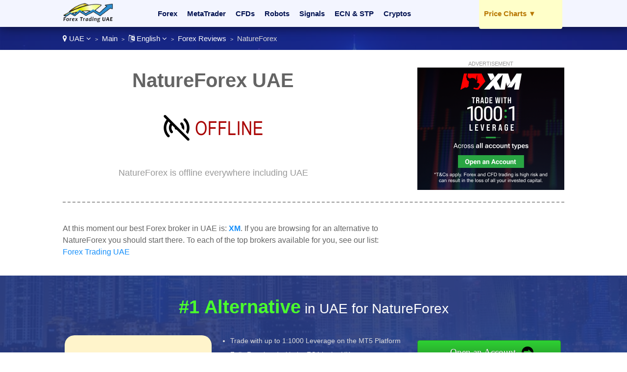

--- FILE ---
content_type: text/html
request_url: https://www.forextradinguae.ae/lang-en/review/natureforex/
body_size: 31131
content:
<!DOCTYPE html>

<html lang="en">
<head>
  <meta http-equiv="Content-Type" content="text/html; charset=UTF-8" />
  <title>NatureForex UAE - Trading at NatureForex for Emiratis</title>
  <meta name="description" content="Is trading legal with NatureForex in UAE? Might you be better investing with an alternative broker instead? Find a NatureForex review, promotions, and bonuses for UAE.">
  <meta name="viewport" content="width=device-width,initial-scale=1,maximum-scale=1">
  
  <script type="application/ld+json">
{
  "@context":"http://schema.org",
  "@type":"Review",
  "author": {
    "@type":"Organization",
    "name":"Agent Dan",
    "sameAs":"https://plus.google.com/+Forexagentreviews"
  },
  "url": "https://www.forextradinguae.ae/lang-en/review/natureforex/",
  "datePublished":"",
  "publisher": {
      "@type":"WebSite",
      "name":"Forex Trading UAE",
      "sameAs":"https://www.forextradinguae.ae"
  },
  "description":"Is trading legal with NatureForex in UAE? Might you be better investing with an alternative broker instead? Find a NatureForex review, promotions, and bonuses for UAE.",
  "inLanguage":"en",
  "itemReviewed": {
    "@type":"Organization",
    "name": "NatureForex",
    "sameAs": "www.natureforex.com",
    "image": "https://e02a11977a5b4238cff2.ucr.io/https://source.rvmp.net/images/forex/screens/natureforexcom2.jpeg",
    "address": {
      "@type": "PostalAddress",
      "streetAddress": "",
      "addressLocality": "",
      "addressRegion": "",
      "postalCode": "",
      "addressCountry": ""
    },
    "telephone": ""
  },
  "reviewRating": {
     "@type":"Rating",
     "worstRating":0,
     "bestRating":10,
     "ratingValue":0
  }
}
  </script>
  <link href="/favicon.ico" rel="shortcut icon" type="image/x-icon" />
  <link rel="alternate" href="https://www.forextradinguae.ae/lang-ar/review/natureforex/" hreflang="ar-ae">
  <link rel="alternate" href="https://www.forextradinguae.ae/lang-en/review/natureforex/" hreflang="en-ae">
  <link rel="stylesheet" href="/cm/css/font-awesome.min.css">
  <link rel="stylesheet" href="https://e02a11977a5b4238cff2.ucr.io/https://source.rvmp.net/images/go-style.css">
  <link rel="stylesheet" href="/go-style-custom.css?12">
  <link rel="stylesheet" href="https://e02a11977a5b4238cff2.ucr.io/https://source.rvmp.net/images/go-mobile-style.css">
  <link rel="stylesheet" href="/go-mobile-style-custom.css">
  <style>
	.button-flag:before {
		background:url(https://e02a11977a5b4238cff2.ucr.io/https://source.rvmp.net/images/flags/ae.png) no-repeat left center transparent !important;
	}

  </style>


</head>
<body style="background-image:url(/images/uae-bg.jpg)">
<header style="">
  <div id="header">
	<div class="xlogocontain" style="">
	<a href="https://www.forextradinguae.ae/lang-en/" title="online forex UAE"><img src="https://www.forextradinguae.ae/images/forexuae.png" alt="logo"></a>
	</div>
	<div class="mobile-button-contain">
	<a id="menubars" class="fa fa-bars" aria-hidden="true" href="javascript:void(0)" onclick="document.getElementById('xbannercontain').style.display='block';document.getElementById('menubars').style.display='none';document.getElementById('menubars1').style.display='block';"></a>
	<a id="menubars1" class="fa fa-bars" aria-hidden="true" href="javascript:void(0)" onclick="document.getElementById('xbannercontain').style.display='none';document.getElementById('menubars').style.display='block';document.getElementById('menubars1').style.display='none';"></a>
	</div>
	<div id="xbannercontain" class="xbannercontain" style="">
		<div class="topmenu-contain">
			<div class="topmenu">
			<a href="https://www.forextradinguae.ae/lang-en/review/" title="Forex UAE">Forex</a>
			</div>
			<div class="topmenu">
			<a href="https://www.forextradinguae.ae/lang-en/review/page-1/filter-metatrader/" title="metatrader UAE">MetaTrader</a>
			</div>
			<div class="topmenu">
			<a href="https://www.forextradinguae.ae/lang-en/review/page-1/filter-cfds/" title="CFDs UAE">CFDs</a>
			</div>
			<div class="topmenu">
			<a href="https://www.forextradinguae.ae/lang-en/review/page-1/filter-robots/" title="Robots UAE">Robots</a>
			</div>
			<div class="topmenu">
			<a href="https://www.forextradinguae.ae/lang-en/review/page-1/filter-signals/" title="Signals UAE">Signals</a>
			</div>
			<div class="topmenu">
			<a href="https://www.forextradinguae.ae/lang-en/review/page-1/filter-ecn/" title="ECN & STP UAE">ECN & STP</a>
			</div>
			<div class="topmenu">
			<a href="https://www.forextradinguae.ae/lang-en/review/page-1/filter-crypto/" title="Cryptos UAE">Cryptos</a>
			</div>
			<div class="chromehack"> </div>
		</div><div id="redleagues" class="topmenu redtabb-rec redtabb-expand">
	<a href="javascript:void(0)" id="downarrow1" onclick="
		const menu = document.getElementById('redleagues');
		const arrow1 = document.getElementById('downarrow1');
		const arrow2 = document.getElementById('downarrow2');
		
		if (menu.classList.contains('pinned')) {
			menu.classList.remove('pinned');
			arrow1.style.display = 'block';
			arrow2.style.display = 'none';
		} else {
			menu.classList.add('pinned');
			arrow1.style.display = 'none';
			arrow2.style.display = 'block';
		}
	" title="sports leagues" class="redtab1">Price Charts <span class="downarrow">▼</span></a>
	
	<a href="javascript:void(0)" id="downarrow2" style="display:none" onclick="
		const menu = document.getElementById('redleagues');
		const arrow1 = document.getElementById('downarrow1');
		const arrow2 = document.getElementById('downarrow2');
		
		if (menu.classList.contains('pinned')) {
			menu.classList.remove('pinned');
			arrow1.style.display = 'block';
			arrow2.style.display = 'none';
		} else {
			menu.classList.add('pinned');
			arrow1.style.display = 'none';
			arrow2.style.display = 'block';
		}
	" title="sports leagues" class="redtab1">Price Charts <span class="downarrow">◄</span></a>

	<div class="redtabb-expand-menu">
		<ul>
			<li><a href='/lang-en/article/aed-usd/'>USD / AED</a></li>
			<li><a href='/lang-en/article/aed-eur/'>EUR / AED</a></li>
			<li><a href='/lang-en/article/aed-gbp/'>GBP / AED</a></li>
			<li><a href='/lang-en/article/aed-sgd/'>SGD / AED</a></li>
			<li><a href='/lang-en/article/'><b>More Charts..</b></a></li>
		</ul>
	</div>
</div>
	</div>
	<div class="chromehack"> </div>
  </div>
</header>
<div class="wrapper" style="">
	<div id="importantmessage1" class="importantmessage" align="center" style="display:none; min-width:260px;">
		<a href="javascript:void(0)" onclick="document.getElementById('importantmessage1').style.display='none';document.getElementById('fade').style.display='none'" class="fa fa-times-circle-o closei" aria-hidden="true"></a>
		<h3><h4 class="fa fa-language" aria-hidden="true" style="font-size:20px; margin:0">&nbsp; Change Language</h4></h3>
		<div>
<p><a href="https://www.forextradinguae.ae/lang-ar/review/natureforex/" title="forex UAE العربية">العربية</a></p><p>English</p>
<a href="javascript:void(0)" onclick="document.getElementById('importantmessage1').style.display='none';document.getElementById('fade').style.display='none'" class="regi">CLOSE</a>
		</div>
	</div>

<div class="header1" style="">
	<div class="navcontain" style=""><a href="https://www.forexagentreviews.com/go/" style="color:white" class="top-countrylink"><span class="fa fa-map-marker" aria-hidden="true"></span> UAE <span class="fa fa-angle-down" aria-hidden="true"></span></a> &nbsp;<span style="font-size:11px">&gt;</span>&nbsp; 
	<a href="https://www.forextradinguae.ae/lang-en/" style="color:white">Main</a> &nbsp;<span style="font-size:11px">&gt;</span>&nbsp; <a href="javascript:void(0)" onclick="document.getElementById('importantmessage1').style.display='block';document.getElementById('fade').style.display='block'" style="color:white" class="top-languagelink"><span class="fa fa-language" aria-hidden="true"></span> English <span class="fa fa-angle-down" aria-hidden="true"></span></a> &nbsp;<span style="font-size:11px">&gt;</span>&nbsp; <a href="https://www.forextradinguae.ae/lang-en/review/" style="color:white">Forex Reviews</a> &nbsp;<span style="font-size:11px">&gt;</span>&nbsp; NatureForex
	</div>
</div>
	<div id="importantmessage2" class="importantmessage" align="center" style="display:none; min-width:260px;">
		<a href="javascript:void(0)" onclick="document.getElementById('importantmessage2').style.display='none';document.getElementById('fade').style.display='none'" class="fa fa-times-circle-o closei" aria-hidden="true"></a>
		<h3><b>XM</b> (#1 Alternative)</h3>
		<div>
At this moment our best Forex broker in UAE is: <b>XM</b>
<p>
<a class="button-cta" href="https://clicks.pipaffiliates.com/c?c=204995&l=en&p=1" target="_blank" rel="nofollow">XM: Get $50 Free</a>
</p>
<a href="https://clicks.pipaffiliates.com/c?c=204995&l=en&p=1" class="regi" target="_blank" rel="nofollow">Start Now with NatureForex!</a>
		</div>
	</div>

	<div class="review">
		<div class="review-contain">
		  <div class="review-content">
			<div class="review-head1">
				<div class="screen-grab" style="">
					<div class="addisclaimer">
					ADVERTISEMENT
					</div>
				<a href='https://clicks.pipaffiliates.com/c?c=204995&l=en&p=6' referrerpolicy='no-referrer-when-downgrade'><img src='https://source.rvmp.net/images/banners/forex/xmbanner.png' width='300' height='250' referrerpolicy='no-referrer-when-downgrade'/></a>
				</div>
				<div class="listing-h1">
				<h1>NatureForex UAE</h1>
				</div>
				<div class="listing-button" style="">
					<img src="https://e02a11977a5b4238cff2.ucr.io/https://source.rvmp.net/images/offline-site.png" alt="offline" class="reviewstars">
				</div>
				<div class="listing-rank" style="">NatureForex is offline everywhere including UAE
				</div>
			</div>
			
			<div class="review-content2">				
			  <div class="square-ad">

			  </div>
			</div>
			
			<div class="review-content1">
<p />
At this moment our best Forex broker in UAE is: <a href="https://www.forextradinguae.ae/lang-en/review/xm/" title="XM UAE"><b>XM</b></a>. If you are browsing for an alternative to NatureForex you should start there. To each of the top brokers available for you, see our list: <a href="https://www.forextradinguae.ae/lang-en/review/">Forex Trading UAE</a>
			</div>			
			<div class="chromehack"> </div>
		  </div>
		</div>
	</div>
	<div class="content4 no11" style="">
	  <div class="content4-contain">
		<h2 class="compare4" style="">
		<span class="no1">#1 Alternative</span> in UAE for NatureForex
		</h2>
		<div class="no1-left" style="">
			<div class="no1-logo" style="background-color:#fff4cb">
			<a href="https://clicks.pipaffiliates.com/c?c=204995&l=en&p=1" rel="nofollow" target="_blank"><img src="https://e02a11977a5b4238cff2.ucr.io/https://source.rvmp.net/images/cfd/logo/xm2.png" alt="xm"></a>
			</div>
		</div>
		<div class="no1-right" style="">
			<ul class="no1-ul" style=""><li>Trade with up to 1:1000 Leverage on the MT5 Platform</li>
<li>Fully Regulated with the FCA in the UK</li>
<li>Trade with Ultra-Thin Spreads - As Low as Zero Pips</li>
<li>Trade and Earn XM Points that can be Redeemed for Credit Bonus Rewards</li>

			</ul>
		</div>
		<div class="no1-buttons-contain">
		 <div class="no1-button-contain" style="">
		  <div class="button-containl">
			<div style="">
			<a class="realbutton" href="https://clicks.pipaffiliates.com/c?c=204995&l=en&p=1" rel="nofollow" target="_blank" style="">Open an Account</a>
			</div>
		  </div>
		 </div>
		 <div class="no1-button-contain1" style="">
		  <div class="button-containr">
			<div style="">
			<a class="boxbutton2" href="https://clicks.pipaffiliates.com/c?c=204995&l=en&p=5" target='_blank' rel='nofollow' style="">Try a Free Demo</a>
			</div>
		  </div>
		 </div>
		 <div class="chromehack"> </div>
	    </div>
		<div class="no1-bottom" style="">
			<span class="no1-bottom-link first">
			<a href="https://www.forextradinguae.ae/lang-en/review/xm/" title="XM UAE">XM: See our Review</a>
			</span>
			<div class="respoclear"> </div>
			<span class="no1-bottom-link">
			<a href="https://clicks.pipaffiliates.com/c?c=204995&l=en&p=1" rel="nofollow" target="_blank"><b>Get $50 Free - XM!</b></a>
			</span>
			<div class="respoclear"> </div>
			<span class="no1-bottom-link">
			<a href="https://www.forextradinguae.ae/lang-en/review/" title="casino UAE">All UAE Forex Broker</a>
			</span>
			<div class="chromehack"> </div>
		</div>
		  <div class="riskwarn">
		  The current XM bonuses available differ depending on the country you reside in. To view the specific promotion available to you, <a href='https://clicks.pipaffiliates.com/c?c=204995&l=en&p=6' target='_blank' rel='nofollow'>click here</a>
		  </div>
		<div class="chromehack"> </div>
	  </div>
	</div>
	<div class="content4 no12" style="">
	  <div class="content4-contain">
		<h2 class="compare4" style="">
		<span class="no1">#2 Rated</span> Best UAE Broker
		</h2>
		<div class="no1-left" style="">
			<div class="no1-logo" style="background-color:#540202">
			<a href="https://www.hotforex.com/?refid=44984" rel="nofollow" target="_blank"><img src="https://e02a11977a5b4238cff2.ucr.io/https://source.rvmp.net/images/cfd/logo/hfm.png" alt="hotforex"></a>
			</div>
		</div>
		<div class="no1-right" style="">
			<ul class="no1-ul" style=""><li>Over 350,000 Accounts Open Since 2010, 140 Employees Globally</li>
<li>Winner of 18 Industry Awards</li>
<li>Free Monthly Contests to Enter and Win Cash Prizes</li>
<li>4-Tier Loyalty Program</li>

			</ul>
		</div>
		<div class="no1-buttons-contain">
		 <div class="no1-button-center" style="">
			<div style="" align="center">
			<a class="realbutton" href="https://www.hotforex.com/?refid=44984" rel="nofollow" target="_blank" style="">Open an Account</a>
			</div>
			<div class="no1-getstarted">
			<a href="https://www.hotforex.com/?refid=44984" rel="nofollow" target="_blank" style="">100% Bonus - Hot Forex</a>
			</div>
		 </div>
	    </div>
		<div class="no1-bottom" style="">
			<span class="no1-bottom-link first">
			<a href="https://www.forextradinguae.ae/lang-en/review/hotforex/" title="Hot Forex UAE">Hot Forex: See our Review</a>
			</span>
			<div class="respoclear"> </div>
			<span class="no1-bottom-link">
			<a href="https://www.hotforex.com/?refid=44984" rel="nofollow" target="_blank"><b>100% Bonus - Hot Forex!</b></a>
			</span>
			<div class="respoclear"> </div>
			<span class="no1-bottom-link">
			<a href="https://www.forextradinguae.ae/lang-en/review/" title="casino UAE">All UAE Forex Broker</a>
			</span>
			<div class="chromehack"> </div>
		</div>
		<div class="chromehack"> </div>
	  </div>
	</div>
	<div class="content4 no13" style="">
	  <div class="content4-contain">
		<h2 class="compare4" style="">
		<span class="no1">#3 Rated</span> Best UAE Broker
		</h2>
		<div class="no1-left" style="">
			<div class="no1-logo" style="background-color:#f9e5b5">
			<a href="https://app.gomarkets.mu/?Pcode=2100113" rel="nofollow" target="_blank"><img src="https://e02a11977a5b4238cff2.ucr.io/https://source.rvmp.net/images/forex/logo/gomarkets.png" alt="gomarkets"></a>
			</div>
		</div>
		<div class="no1-right" style="">
			<ul class="no1-ul" style=""><li>Fully regulated and in Australia (ASIC), CySEC (Cyprus), FSC (Mauritius)</li>
<li>Initiates fast, convenient, and efficient trading through MT4 and MT5 platforms</li>
<li>Offers unmatched, award-winning customer support</li>
<li>3D Secure ensures maximum security measures for its customers</li>

			</ul>
		</div>
		<div class="no1-buttons-contain">
		 <div class="no1-button-contain" style="">
		  <div class="button-containl">
			<div style="">
			<a class="realbutton" href="https://app.gomarkets.mu/?Pcode=2100113" rel="nofollow" target="_blank" style="">Open an Account</a>
			</div>
		  </div>
		 </div>
		 <div class="no1-button-contain1" style="">
		  <div class="button-containr">
			<div style="">
			<a class="boxbutton2" href="https://app.gomarkets.mu/?Pcode=2100113" target='_blank' rel='nofollow' style="">Try a Free Demo</a>
			</div>
		  </div>
		 </div>
		 <div class="chromehack"> </div>
	    </div>
		<div class="no1-bottom" style="">
			<span class="no1-bottom-link first">
			<a href="https://www.forextradinguae.ae/lang-en/review/gomarkets/" title="Go Markets UAE">Go Markets: See our Review</a>
			</span>
			<div class="respoclear"> </div>
			<span class="no1-bottom-link">
			<a href="https://app.gomarkets.mu/?Pcode=2100113" rel="nofollow" target="_blank"><b>30% Credit Bonus - Go Markets!</b></a>
			</span>
			<div class="respoclear"> </div>
			<span class="no1-bottom-link">
			<a href="https://www.forextradinguae.ae/lang-en/review/" title="casino UAE">All UAE Forex Broker</a>
			</span>
			<div class="chromehack"> </div>
		</div>
		  <div class="riskwarn">
		  Trading forex, derivatives and leveraged products carries a high level of risk, including the risk of losing substantially more than your initial investment. You should ensure that you fully understand the risks involved and seek independent advice if necessary before you start trading.
		  </div>
		<div class="chromehack"> </div>
	  </div>
	</div>
	<div class="contentorange" style="">
	  <div class="content5-contain">
	    <h1>Forex Promotions for UAE</h1>
		<div class="legal-desc">
		<p>
		<div class='arti-img'>
		<a href='https://www.forexagentreviews.com/go/promos/en/getregulartradingins/' target='_blank' title='Get Regular Trading Inspi...'><img src='https://cdn.stockbets.net/images/promos/get-regular-trading-inspiration-from-eightcap.jpg' alt='getregulartradingins'></a>
		</div>
		<div class='arti-txt'>
		<a href='https://www.forexagentreviews.com/go/promos/en/getregulartradingins/' target='_blank' class='promolisttitle'>Get Regular Trading Inspiration From Eightcap To Help Emiratis With Market Analysis And Strategy Ideas</a>
		<br />Eightcap provides regular trading inspiration through market analysis, educational content, and expert insights. Traders in UAE can access daily market updates and trading strategies to improve their trading performance. The platform delivers consistent content for all skill levels. <a href='https://www.forexagentreviews.com/go/promos/en/getregulartradingins/' target='_blank'>[See Post]</a>
		</div>
		<div class='chromehack'> </div>
		</p>
		<p>
		<div class='arti-img'>
		<a href='https://www.forexagentreviews.com/go/promos/en/exclusivedepositprom/' target='_blank' title='Exclusive Deposit Promoti...'><img src='https://cdn.stockbets.net/images/promos/bonus-on-each-deposit.jpg' alt='exclusivedepositprom'></a>
		</div>
		<div class='arti-txt'>
		<a href='https://www.forexagentreviews.com/go/promos/en/exclusivedepositprom/' target='_blank' class='promolisttitle'>Exclusive Deposit Promotion Gives Emiratis A 50% Bonus On Every Deposit With Extra Rewards Added Instantly</a>
		<br />The 50% deposit bonus promotion rewards players with additional credit on every deposit. Participants in UAE can enjoy instant extra funds, bigger bankrolls, and more gameplay opportunities. This promotion provides excellent value on each qualifying transaction. <a href='https://www.forexagentreviews.com/go/promos/en/exclusivedepositprom/' target='_blank'>[See Post]</a>
		</div>
		<div class='chromehack'> </div>
		</p>
		<p>
		<div class='arti-img'>
		<a href='https://www.forexagentreviews.com/go/promos/en/returnonfreemarginpr/' target='_blank' title='Return On Free Margin Pro...'><img src='https://cdn.stockbets.net/images/promos/return-on-margin.jpg' alt='returnonfreemarginpr'></a>
		</div>
		<div class='arti-txt'>
		<a href='https://www.forexagentreviews.com/go/promos/en/returnonfreemarginpr/' target='_blank' class='promolisttitle'>Return On Free Margin Promotion Gives Emiratis Daily Earnings With Guaranteed Interest Payouts</a>
		<br />The return on free margin promotion provides consistent daily earnings for traders. Participants in UAE can access secure returns, enjoy regular payouts, and benefit from reliable passive income opportunities. This offer is designed for stability and long-term profit. <a href='https://www.forexagentreviews.com/go/promos/en/returnonfreemarginpr/' target='_blank'>[See Post]</a>
		</div>
		<div class='chromehack'> </div>
		</p>
		<p>
		<div class='arti-img'>
		<a href='https://www.forexagentreviews.com/go/promos/en/xmtradingcompetition/' target='_blank' title='XM Trading Competitions f...'><img src='https://cdn.stockbets.net/images/promos/xmcomps.jpg' alt='xmtradingcompetition'></a>
		</div>
		<div class='arti-txt'>
		<a href='https://www.forexagentreviews.com/go/promos/en/xmtradingcompetition/' target='_blank' class='promolisttitle'>XM Trading Competitions for UAE:  Where Practice Trading Generates Real Profits</a>
		<br />XM offers Emiratis  $100,000+ cash prize competitions held every month. Traders compete using virtual funds in free Demo competitions or paid premium tiers. Over 100 competitions have awarded $1,500,000+ to 2,500+ winners, combining risk-free trading with real monetary rewards. <a href='https://www.forexagentreviews.com/go/promos/en/xmtradingcompetition/' target='_blank'>[See Post]</a>
		</div>
		<div class='chromehack'> </div>
		</p>
		<p>
		<div class='arti-img'>
		<a href='https://www.forexagentreviews.com/go/promos/en/trademedicfp/' target='_blank' title='Use FPmarkets in UAE Trad...'><img src='https://source.rvmp.net/images/promos/trademedic-thumb.jpg' alt='trademedicfp'></a>
		</div>
		<div class='arti-txt'>
		<a href='https://www.forexagentreviews.com/go/promos/en/trademedicfp/' target='_blank' class='promolisttitle'>Use FPmarkets in UAE TradeMedic and Strengthen Your Trading</a>
		<br />FP Markets introduces Trade Medic for Emiratis, an innovative tool for traders to enhance trading efficiency and minimize risk. It automates essential trading adjustments, ensuring consistent execution and preventing unexpected losses. Available on all FP Markets platforms, it simplifies risk management. <a href='https://www.forexagentreviews.com/go/promos/en/trademedicfp/' target='_blank'>[See Post]</a>
		</div>
		<div class='chromehack'> </div>
		</p>
		</div>
		<div class="chromehack" style=""> </div>
	  </div>
	</div>
	<div class="content5" style="">
	  <div class="content5-contain">
		<div class="content5-left">
			<h2>Is Forex Trading in UAE Legal?</h2>
			<div class="legal-desc">
			<span style="color:blue"><b>Yes!</b> It is 100% legal and safe for any Dubai to trade Forex.</span> All of the UAE online trading sites displayed in our top 5 is regulated by an authority such as the Dubai Financial Services Authority - (DFSA) and is respectful of the law. We don't link to any Forex broker that is illegal in UAE.
			<p />Get the full details here: <a href="https://www.forextradinguae.ae/lang-en/article/legal-info/">Forex trading in UAE legal information</a>
			</div>
		</div>
		<div class="content5-right">
		<a href="https://www.forextradinguae.ae/lang-en/article/legal-info/"><img src="/images/law-hammer.png" alt="Is Forex Trading Legal in UAE? Details Inside UAE"></a>
		</div>
		<div class="chromehack" style=""> </div>
	  </div>
	</div>
	<div class="content2" style="">
	  <div class="content2-contain">
		<div class="compare2" style="">
			<div class="graybuttons" style="">
			<a href="https://www.forextradinguae.ae/lang-en/review/plus500/" title="Plus 500 UAE review"><img src="https://e02a11977a5b4238cff2.ucr.io/https://source.rvmp.net/images/buttons/forex/plus500.png" alt="Plus 500 UAE" height="30" class="grayscale"></a>
			</div>
			<div class="graybuttons" style="">
			<a href="https://www.forextradinguae.ae/lang-en/review/xm/" title="XM UAE review"><img src="https://e02a11977a5b4238cff2.ucr.io/https://source.rvmp.net/images/buttons/forex/xm.png" alt="XM UAE" height="30" class="grayscale"></a>
			</div>
			<div class="graybuttons" style="">
			<a href="https://www.forextradinguae.ae/lang-en/review/fbs/" title="FBS UAE review"><img src="https://e02a11977a5b4238cff2.ucr.io/https://source.rvmp.net/images/buttons/forex/fbs.png" alt="FBS UAE" height="30" class="grayscale"></a>
			</div>
			<div class="graybuttons" style="">
			<a href="https://www.forextradinguae.ae/lang-en/review/instaforex/" title="InstaForex UAE review"><img src="https://e02a11977a5b4238cff2.ucr.io/https://source.rvmp.net/images/buttons/forex/instaforex.png" alt="InstaForex UAE" height="30" class="grayscale"></a>
			</div>
			<div class="graybuttons" style="">
			<a href="https://www.forextradinguae.ae/lang-en/review/xtrade/" title="XTrade UAE review"><img src="https://e02a11977a5b4238cff2.ucr.io/https://source.rvmp.net/images/buttons/forex/xtrade.png" alt="XTrade UAE" height="30" class="grayscale"></a>
			</div>
			<div class="graybuttons" style="">
			<a href="https://www.forextradinguae.ae/lang-en/review/ufx/" title="UFX UAE review"><img src="https://e02a11977a5b4238cff2.ucr.io/https://source.rvmp.net/images/buttons/forex/ufx.png" alt="UFX UAE" height="30" class="grayscale"></a>
			</div>
			<div class="graybuttons" style="">
			<a href="https://www.forextradinguae.ae/lang-en/review/hotforex/" title="HotForex UAE review"><img src="https://e02a11977a5b4238cff2.ucr.io/https://source.rvmp.net/images/buttons/forex/hotforex.png" alt="HotForex UAE" height="30" class="grayscale"></a>
			</div>
			<div class="graybuttons" style="">
			<a href="https://www.forextradinguae.ae/lang-en/review/etoro/" title="eToro UAE review"><img src="https://e02a11977a5b4238cff2.ucr.io/https://source.rvmp.net/images/buttons/forex/etoro.png" alt="eToro UAE" height="30" class="grayscale"></a>
			</div>
			<div class="graybuttons" style="">
			<a href="https://www.forextradinguae.ae/lang-en/review/iqoption/" title="IQ Option UAE review"><img src="https://e02a11977a5b4238cff2.ucr.io/https://source.rvmp.net/images/buttons/forex/iqoption.png" alt="IQ Option UAE" height="30" class="grayscale"></a>
			</div>
			<div class="graybuttons" style="">
			<a href="https://www.forextradinguae.ae/lang-en/review/etx/" title="ETX UAE review"><img src="https://e02a11977a5b4238cff2.ucr.io/https://source.rvmp.net/images/buttons/forex/etx.png" alt="ETX UAE" height="30" class="grayscale"></a>
			</div>
			<div class="graybuttons" style="">
			<a href="https://www.forextradinguae.ae/lang-en/review/option24/" title="24 Option UAE review"><img src="https://e02a11977a5b4238cff2.ucr.io/https://source.rvmp.net/images/buttons/forex/option24.png" alt="24 Option UAE" height="30" class="grayscale"></a>
			</div>
			<div class="graybuttons" style="">
			<a href="https://www.forextradinguae.ae/lang-en/review/fxtm/" title="FXTM UAE review"><img src="https://e02a11977a5b4238cff2.ucr.io/https://source.rvmp.net/images/buttons/forex/fxtm.png" alt="FXTM UAE" height="30" class="grayscale"></a>
			</div>
			<div class="chromehack" style=""> </div>
		</div>
		<div class="closetitle" style="">
		<a href="https://www.forextradinguae.ae/lang-en/review/">List of all UAE Forex Broker Reviews</a>
		</div>
<div style='text-align: center;
  background-color: #a4e2ff;
  color: black;
  margin:15px 0;
  padding: 10px;'>Can't decide where to trade? <a href='https://www.secure-reg.net/btag/20054178242-fx-' target='_blank' style='color:navy'>Click here for a personalized recommendation</a></div>

	  </div>
	</div>
	<div class="wrapper1" style="">
	  <div class="">
		<div class="bottom-banners" style="">
			<div class="addisclaimer" style="float:none; width:auto">
			ADVERTISEMENT
			</div>
			<a href='https://clicks.pipaffiliates.com/c?c=204995&l=en&p=6' referrerpolicy='no-referrer-when-downgrade'><img src='https://source.rvmp.net/images/banners/forex/xmbanner.png' width='300' height='250' referrerpolicy='no-referrer-when-downgrade'/></a>
		</div>
		
		<div class="bottom-banners" style="">
			<div class="addisclaimer" style="float:none; width:auto">
			ADVERTISEMENT
			</div>
			<a href='https://banner-api.hotforex.com/link/706dd010?regulator=HFSV&refid=44984' target='_top'> <img src='https://source.rvmp.net/images/banners/forex/706dd010.gif' width='300' height='250'> </a>
		</div>
		
		<div class="chromehack" style=""> </div>
	  </div>
	</div>
<div id="fade" class="black_overlay"></div>
	<footer style="">
		<div class="xlanguageversion"><a href="https://www.forextradinguae.ae/lang-ar/review/natureforex/" title="forex UAE العربية">العربية</a> &nbsp; &nbsp; <b>English</b>
		</div>
		<div class="copyright" style="">
			<div class="copyrightr">
		<div class="xcountryversion">
			<div class="xcv-flag">
			<img src="https://e02a11977a5b4238cff2.ucr.io/https://source.rvmp.net/images/flags/ae.png" alt="ae flag">
			</div>
			<div class="xcv-text">
			United Arab Emirates
			</div>
			<div class="xcv-change">
			<a href="https://www.forexagentreviews.com/go/">Change Country</a>
			</div>
		</div>
			</div>
			<div class="copyrightl">
			<a href="https://www.forextradinguae.ae/lang-en/" title="forex reviews"><img src="https://www.forextradinguae.ae/images/forex-agent-reviews.png" height="50" alt="forex reviews"></a>
			</div>
			<div class="copyrightc">
			<a href="https://www.forextradinguae.ae/about/en/">About Us</a>
			&nbsp;
			<a href="https://www.forextradinguae.ae/contact/en/">Contact Us</a>
			&nbsp;
			<a href="https://www.forextradinguae.ae/privacy/en/">Privacy</a>
			&nbsp;
			<a href="https://www.forextradinguae.ae/lang-en/article/legal-info/">Legal</a>
			&nbsp;
			<a href="/sitemaps/sitemap-unitedarabemirates.xml">Sitemap</a>
			<p />
			©2025 ForexTradingUAE.ae All Rights Reserved
			</div>
			<div class="chromehack"> </div>
			<p />
			Disclaimer: Reproduction in whole or in part in any form or medium without express written permission of is prohibited. This website is a promotional feature and the site has been paid for to list the following positive review about these trading platforms - these reviews are not provided by an independent consumer. This comparison site is supported by payment from operators who are ranked on the site and the payment impacts the ranking of the sites listed. General Risk Warning: The financial services reviewed here carry a high level of risk and can result in the loss of all your funds. <a href="https://network.revampscripts.com/ForexTradingUAE.ae/">ForexTradingUAE.ae is Verified by Revamp Scripts</a><p />
<div style='border:1px solid silver; padding:8px; font-style:none; margin:5px'>
General Risk Warning: The financial services reviewed here carry a high level of risk and can result in the loss of all your funds.
</div>
		</div>
	</footer>
</div><!-- Default Statcounter code for ForexTradingUAE.ae
https://www.forextradinguae.ae -->
<script type="text/javascript">
var sc_project=12956954; 
var sc_invisible=1; 
var sc_security="c9e35928"; 
</script>
<script type="text/javascript"
src="https://www.statcounter.com/counter/counter.js"
async></script>
<noscript><div class="statcounter"><a title="hit counter"
href="https://statcounter.com/" target="_blank"><img
class="statcounter"
src="https://c.statcounter.com/12956954/0/c9e35928/1/"
alt="hit counter"
referrerPolicy="no-referrer-when-downgrade"></a></div></noscript>
<!-- End of Statcounter Code -->
	
</body>
</html>

--- FILE ---
content_type: text/css
request_url: https://www.forextradinguae.ae/go-style-custom.css?12
body_size: 6457
content:
	footer {
		width:100%;
		margin:0 auto;
		padding-top:10px;
		clear:both;
		background-color: #FCFCE6;
	}
	a {
		color:#168FFA;
		text-decoration:none;
	}
	.tradingview-widget-container {
		background-color:#EEEEEE;
	}
	.legal-desc {
		font-size:16px;
		line-height:28px;
	}
	.arti-img {
		float:left;
		width:25%;
	}
	.arti-img img {
		max-width:90%;
		text-align:center;
	}
	.arti-txt {
		float:right;
		width:75%;
	}
	.promolisttitle:link, .promolisttitle:visited {
		font-size:28px;
		color:navy;
	}
	#menubars:link, #menubars:visited {
		color: #2e8dce;
	}
	#menubars:hover, #menubars:active {
		color:#777777;
	}
	.content2 {
		width:100%;
		margin:0 auto;
		background-color: #121212;
		box-shadow: 0px 0px 9px 0px rgba(0, 0, 0, 0.35);
		background-image:url(https://www.forexagentreviews.com/images/fxagent-bg.gif);
	}
	.content2 a {
		color:#DDDDDD;
	}
	.list-checks {
		width:25%;
		float:left;
		text-align:center;
	}
	.list-checks b.fa {
		font-size: 32px !important;
		text-align: center !important;
		padding:0 !important;
		float:none !important;
	}
	
	#light2 {
		display: block;
		margin: 0 auto;
		border: 0;
		overflow: auto;
		font-family: arial;
		font-size: 14px;
		max-width: 100%;
		top: auto;
		right: auto;
		position: fixed;
		bottom: 0;
		width: 100%;
		background-color: #CCCCCC;
		z-index: 1050;
		-webkit-box-shadow: #EEEEEE 0px 0px 10px 0px;
		-moz-box-shadow: #EEEEEE 0px 0px 10px 0px;
		box-shadow: #EEEEEE 0px 0px 10px 0px;
	}
	.light_inner {
		max-width:1024px;
	}
	.iunderstand {
		float:right;
		width:15%;
		padding:10px 4px;
		font-size:12px;
		padding-left:20px;
		font-weight:normal;
		background-position:left;
		background-repeat:no-repeat;
		background-color:#CCCCCC;
		height:16px;
	}
	.disclaimerfixed {
		float:left;
		width:80%;
		padding:5px 4px;
		font-size:12px;
		text-align:left;
		color:#444444;
	}
	.iunderstand .fa {
		font-size:11px !important;
	}
	#importantmessage2 {
		width:100%;
		margin:0 auto;
	}
		

	.contentorange {
		background-color: #dbe6f5;
		background: -webkit-gradient(linear, left top, left bottom, from(#caf2ff), to(#dbe6f5));
		background: -moz-linear-gradient(top, #caf2ff, #dbe6f5);
		background: linear-gradient(to bottom, #caf2ff, #dbe6f5);
	}
	.contentpurple h2, .contentpink h2, .contentblue h2, .contentgreen h2, .contentorange h2 {
		color:black;
	}
	.content5 {
   		 margin: 0 auto;
  		 width: 100%;
  		 background-color: #DDDDDD;
 		 background: -webkit-gradient(linear, left top, left bottom, from(#DDDDDD), to(#d5d5d5));
   		 background: -moz-linear-gradient(top, #DDDDDD, #d5d5d5);
  		 background: linear-gradient(to bottom, #DDDDDD, #d5d5d5);
	}

	.contentgreen {
		background-color: #d5d5d5;
		background: -webkit-gradient(linear, left top, left bottom, from(#d5d5d5), to(#caf2ff));
		background: -moz-linear-gradient(top, #d5d5d5, #caf2ff);
		background: linear-gradient(to bottom, #d5d5d5, #caf2ff);
	}

	.othercountries {
		text-align:center;
	}

	.boxbutton {
    		border: 1px solid #ff6000;
    		background: #ffab8a;
    		background: -webkit-gradient(linear, left top, left bottom, from(#ffab8a), to(#d05800));
    		background: -moz-linear-gradient(top, #ffab8a, #d05800);
    		background: linear-gradient(to bottom, #ffab8a, #d05800);
    		text-shadow: #404040 1px 1px 1px;
	}
	.boxbutton:hover {
    		border: 1px solid #ffa26a;
    		background: #ee8b42;
    		background: -webkit-gradient(linear, left top, left bottom, from(#f2beab), to(#ee8b42));
    		background: -moz-linear-gradient(top, #f2beab, #ee8b42);
    		background: linear-gradient(to bottom, #f2beab, #ee8b42);
	}


.content3 {
        background-image: url(https://www.forextradinguae.ae/images/fxdubai-header2.jpg);
	background-size: cover;
}
.content3-contain {
	color: #343434;
}
.topmenu {
	padding: 16px 10px 20px;
	font-size: 15px;
	font-weight: bold;
	background-repeat: no-repeat;
	background-position-x: 10px;
	background-position-y: 10px;
	height: auto;
	border-top: 3px transparent solid;
}
.topmenu a {
	color: #001150;
}
.topmenu a:hover, .topmenu a:active {
	color:yellow;
}
.topmenu:hover a {
	color:yellow;
}
.topmenu:hover, .topmenu:active {
	background-color:#003945;
	border-top: 3px aqua solid;
}
.extopmenu {
	background-color: #00596c;
	border-top: 3px #189696 solid;
}

.header1 {
	margin:0 auto;
	background-color:rgba(28, 41, 145, 0.8);
	width:100%;
	box-shadow: 0px 0px 9px 0px rgba(0, 0, 0, 0.35);
}
.boxes {
	top:350px;
}
header {
	width:100%;
	background-color: #f3f5ff;
	height:55px;
	position:fixed;
	z-index:1001;
	box-shadow: 0px 0px 25px 0px rgba(0, 0, 0, 0.65);
}
#header {
	padding:0;
}
.xlogocontain {
	width:auto;
	padding:6px 0;
	max-width:125px;
}
.xlogocontain img {
	height: 40px;
}
.xbannercontain {
	width:82%;
	padding-top: 0;
}
.xcountryversion {
	max-width:none;
}
.topmenu-contain {
	width:70%;
	height:55px;
}
.topmenu-contain:hover {
	background-color:#d9dfff;
	border-bottom-right-radius:5px;
	border-bottom-left-radius:5px;
	height:auto;
}
.wrapper {
	padding: 55px 0 0 0;
}
.navcontain {
	padding:15px 10px;
	font-size:15px;
}


.redtabb-expand-menu {
	padding-top:9px;
	height:0;
}
.redtabb-rec {
	background-color:#ffffc9 !important;
 	margin-left:8px !important;
 	margin-right:4px !important;
  	float:right;
	width:150px;
}
.redtabb-expand li {
	padding:6px 0;
	display:block;
}
.redtabb-expand li:hover, .redtabb-expand li:active {
	background-color:beige;
}

.redtabb-rec:hover, .redtabb-rec:active {
	background-color:white !important;
}

.redtabb-rec a {
 	color: #b77600 !important;
  	font-weight:bold;
}
.redtabb-expand ul {
	padding: 0;
	margin-bottom:0;
	margin-top:6px;
	text-align:left;
	height:0;
}
.redtabb-expand ul a:hover {
	text-decoration:underline;
}
.redtabb-expand {
	height:20px;
	overflow:hidden;
	text-align:left;
	border-bottom-right-radius: 4px;
	border-bottom-left-radius: 4px;
	-webkit-transition: height 0.3s ease;
	-moz-transition: height 0.3s ease;
	-ms-transition: height 0.3s ease;
	-o-transition: height 0.3s ease;
	transition: height 0.3s ease;
}

/* Updated hover and pinned states */
.redtabb-expand:hover,
.redtabb-expand.pinned {
	height: 180px !important;
	overflow: hidden;
}

--- FILE ---
content_type: text/css
request_url: https://e02a11977a5b4238cff2.ucr.io/https://source.rvmp.net/images/go-mobile-style.css
body_size: 9494
content:
	@media (max-width:767px) {
		body {
			background-attachment:scroll;
			background-size:100% auto;
		}
		header {
			height:auto;
			position:relative;
		}
		#header {
			width:100%;
			max-width:100%;
		}
		#light {
			top: 3%;
			right: 3%;
			left:3%;
			max-width:100%;
		}
		.importantmessage {
			top:20%;
			left:0;
			right:auto;
			width:auto;
		}
		.wrapper {
			margin:0;
			padding:0;
			min-width:100%;
		}
		.wrapper1 {
			padding-bottom:0;
		}
		
		.geolist {
			float:none;
			width:auto;
			height:auto;
			padding:10px;
			font-size:24px;
		}
		.listing-score {
			float:none;
			width:auto;
			clear:both;
		}
		.rating-contain {
			font-size:22px;
		}
		
		.addisclaimer {
			width: 100%;
			float: none;
			clear:both;
		}
		
		.cta-icon {
			float:none;
			padding:0;
			width:100%;
			text-align:center;
			font-size:120px;
		}
		.cta-top, .cta-topX {
			margin:15px 0;
			font-size:28px;
			height:auto;
		}
		.cta-top1 {
			line-height:inherit;
		}
		.contact-form, .contact-desc {
			float:none;
			width:auto;
		}

		.no1-left {
			float:none;
			width:100%;
		}
		.no1-right {
			float:none;
			max-width:90%;
			padding-top:20px;
			margin:auto;
			width:auto;
		}
		.no1-ul {
			margin:0 0 0 20px;
			font-size:20px;
			line-height:28px;
		}
		.info-content-contain {
			min-width:0;
		}
		.nlcenter {
			text-align:center;
		}
		.notify > input {
			width:50%;
			margin-left:10px;
			font-size:16px;
		}
		
		.boxbutton1 {
			width:70%;
			font-size:30px;
		}
		.boxbutton2 {
			font-size:28px;
		}
		
		.disall_style2 {
			width:50%;
		}
		
		.no1-buttons-contain {
			float:none;
			width:auto;
			padding:0;
		}
		
		.no1-logo {
			max-width:90%;
		}
		
		.info-content {
			float:none;
			width:auto;
		}
	
		.ratings-contain {
			box-shadow:none;
			float:none;
			width:auto;
			max-width:100%;
		}
		.listing-h1 {
			text-align:center;
			float:none;
			width:auto;
		}
		.listing-h1 h1 {
			padding-top:30px;
		}
		.listing-button {
			float:none;
			width:auto;
			text-align:center;
			padding:0 0 35px;
		}
		.listing-button a {
			font-size:24px !important;
		}
		.screen-grab {
			float:none;
			text-align:center;
			width:100%;
		}
	
		.screen-grab img {
			max-width:100%;
		}
		
		.listing-score2x {
			text-align:center;
		}
		.listing-rank {
			float:none;
			width:auto;
			padding-top:0;
		}

		.review-contain {
			width:auto;
			margin:0 10px;
		}
		.review-head1, .review-content2, .review-content1 {
			float:none;
			width:auto;
		}
		
		.filter-content2, .filter-content1 {
			float:none;
			width:auto;
		}
		.filter-content2 {
			padding:5px 0 15px;
		}
		.filter-content2 img {
			width:100%;
		}
		
		.review-image1, .review-image2 {
			float:none;
			clear:both;
			width:100%;
			padding:15px 0;
		}
		
		.review-listing1 {
			width:auto;
			float:none;
		}
		.review-listing-score {
			width:250px;
			clear:both;
			padding:0;
			margin:0 auto;
			font-size:80px;
			float:none;
			border-top-right-radius: 0;
			border-bottom-left-radius: 12px;
		}
		.review-listing-title {
			width:100%;
			float:none;
			text-align:center;
		}
		.review-listing-title h3 {
			font-size:76px;
		}
		.review-listing-call {
			clear:both;
			width:auto;
			float:none;
			margin:0;
			padding:20px 0;
		}
		.review-listing-box {
			float:none;
		}
		.review-listing-box1 img {
			height:80px;
		}
		.review-listing-rate-contain {
			width:auto;
			padding-top:0;
		}
		.below-button-contain {
			float:none;
			width:auto;
			text-align:center;
		}
		.below-button3 {
			padding-top:0;
		}
		.below-button {
			font-size:28px;
		}
		.of10 {
			font-size:18px;
		}
		.top5close {
			padding-top:0;
			padding-bottom:20px;
		}
		
		.review-head-left, .review-head-right {
			float: none;
			width: auto;
		}
		.boxstars1 {
			max-width:290px;
		}
		.review-head-rating {
			clear:both;
		}
		.square-ad {
			text-align:center;
			padding-bottom:15px;
		}
		.square-ad img {
			max-width:100%;
		}
		.review-head-box, .review-head-boxr {
			padding:16px 0;
			width:auto;
			float:none;
			border-radius:12px;
		}
		.listing-scorex {
			width:250px;
			overflow:hidden;
			font-size:36px;
			float:none;
			margin:0 auto;
			font-size:80px;
			padding:0;
			border-top-right-radius:0;
			border-bottom-right-radius: 12px;
			border-bottom-left-radius: 12px;
		}
		
		.review-closer-demo, .review-closer-reg, .review-closer-script {
			float:none;
			width:auto;
			text-align:center;
			padding:30px 0 0;
		}
		
		.review-closer .realbutton, .review-closer .boxbutton2 {
			width:80%;
		}
		
		.review-closer {
			margin-top:20px;
		}

		.no1-buttons-contain .boxbutton2, .no1-buttons-contain .realbutton, .review-listing-call .realbutton {
			width:80%;
		}
		
		.hiderespo {
			display:none;
		}
		
		.no1-bottom-link {
			border-left:0;
			clear:both;
			padding:15px 0;
			font-size:24px;
		}
		.respoclear {
			display:block;
			float:none;
			clear:both;
			height: 1px;
			margin: 14px 0;
			background-color: #888888;
		}
		
		.list-checks {
			width:50%;
			padding-top:10px;
		}

		.review-listing1b {
			float:left;
			width:50%;
			text-align:center;
		}
		.review-listing1b h4 {
			font-size: 18px;
			margin: 15px 0;
		}
		.review-listingb-score {
			width:50%;
			font-size:22px;
			float:right;
			text-align:center;
		}
		.review-listingb-call {
			float:left;
			width:50%;
			text-align:center;
		}
		.review-listingb-title {
			float:right;
			width:50%;
			text-align:center;
		}		
		
		.realbutton {
			font-size:28px;
		}
	
		.boxlogo {
			padding:20px;
		}
		.boxlogo img {
			height:60px;
			width:auto;
		}
		
		.boxscore {
			height:43px;
			width:50%;
			float:left;
		}
	
		.boxscore1 {
			height:50px;
			width:50%;
			float:right;
		}
	
		.boxstars {
			float:left;
			width:50%;
		}
		
		.boxblue {
			width:50%;
			float:right;
			text-align:center;
		}
	
		.boxstars1 {
			width:80%;
		}
		
		.review-listing-stars {
			max-width:100%;
			padding-top:15px;
		}
	
		.no1-button-contain, .no1-button-contain1 {
			width:100%;
			clear:both;
			float:none;
			padding:30px 0 0 0;
			text-align:center;
		}
		
		.button-containr, .button-containl {
			width:100%;
			float:none;
		}
		
		.content3, .content4 {
			width:100%;
		}
		.navcontain {
			font-size:14px;
			padding:12px 10px;
		}
		.navcontain, .review-list-contain, .content3-contain, .content4-contain, .content5-contain, .content6-contain, .content2-contain {
			width:auto;
		}
		
		.content6-contain {
			max-height:100%;
		}
		
		.content6-right, .content5-left {
			width:auto;
			float:none;
			padding:10px;
		}
		
		.content6-left, .content5-right {
			text-align:center;
			width:80%;
			float:none;
			margin:auto;
			padding:0;
		}
		
		.copyrightr, .copyrightl {
			width:50%;
		}
		.copyrightc {
			width:100%;
			float:none;
			padding:15px 0;
			clear:both;
		}
		
		.signup3 {
			width:100%;
			float:none;
			text-align: center;
			padding:20px 0 20px;
		}

		.mobile-button-contain {
			display:block;
		}
		
		.xlogocontain {
			float:left;
			width:80%;
			text-align:left;
		}
		.xlogocontain img {
			height:70px;
			padding-left:15px;
		}
	
		#xbannercontain {
			display:none;
		}
		.xbannercontain {
			clear:both;
			float:none;
			width:auto;
			padding:12px;
			text-align:center;
			max-width: 354px;
			margin: auto;
		}
		.xcountryversion {
			float:none;
			padding:10px 0;
			margin-top:15px;
			max-width:100%;
		}
		.topmenu-contain {
			width:auto;
			float:none;
			height:auto;
		}
		.topmenu {
			padding: 10px 0;
			font-size:20px;
			width:50%;
		}
		.xlanguageversion {
			width:auto;
			padding:20px;
		}
		
		.xcv-change {
			height: 20px;
			text-align: right;
			clear:none;
		}

		.header1 {
			width:100%;
			min-width:auto;
			height:auto;
		}
		.logocontain {
			width:100%;
		}
		.content {
			width:100%;
		}
		.contentx {
			width:auto;
		}
		.calltoaction {
			float:none;
			width:auto;
			border-radius:0;
			padding: 10px 10px;
			margin: 45px 0;
			max-height: 500px;
		}
		.content1 {
			padding-top:0;
			width:100%;
		}
		.top5table {
			height:auto;
			border-radius:0;
		}
		.boxheader {
			position:relative;
			width:100%;
		}
		.compare {
			margin: 0;
			padding-top: 15px;
		}
		.boxes {
			position:relative;
			width:100%;
			padding:12px 0 12px;
			top:0;
		}
		.box {
			float:none;
			width:auto;
			height: 250px;
			margin: 15px;
			border-radius:5px;
			box-shadow: 1px 2px 2px rgba(0, 0, 0, 0.3);
			border: 1px solid rgba(0, 0, 0, 0.25);
		}
		.content2 {
			width:100%;
			height:auto;
		}
		.closetitle {
			
		}
		.specialoffer {
			width:auto;
			float:none;
			clear:both;
			text-align:center;
		}
		.specialoffer1 {
			width:auto;
			float:none;
			clear:both;
			padding:0;
			text-align:center;
		}
		
		.compare2 {
			width:auto;
		}
		
		.graybuttons {
			float:left;
			padding:10px 0;
			width:33%;
			text-align:center;
		}
	
		.footer {
			width:100%;
			height:auto;
		}
		
		.rep {
			display:none;
		}
		.bcw-gsl, .bcw-gsr {
			float: none;
			width: auto;
		}
		.tradingview-block {
			overflow:auto;
		}
		.bottom-banners {
			width: auto;
			float: none;
			padding: 20px 0;
		}
	}

--- FILE ---
content_type: text/css
request_url: https://www.forextradinguae.ae/go-mobile-style-custom.css
body_size: 1288
content:
	@media (max-width:767px) {
		body {
			background-attachment:fixed;
			background-size:auto 100%;
			overflow-x:hidden;
		}
		.arti-img, .arti-txt {
			float:none;
			width:auto;
		}
	        .xlogocontain img {
        		height: auto;
		}
		.rep {
			display:block;
		}
		.content1 {
			padding-top:194px;
		}
		.compare {
			padding-top:55px;
		}
		.list-checks {
			width:33.3%;
			padding-top:10px;
		}
		.disclaimerfixed, .iunderstand {
			width:auto;
			float:none;
			padding:5px 0;
			font-size:11px;
		}
		.topmenu {
			width: 100%;
			margin: 5px 0;
		}
		.xbannercontain {
			max-width:100%;
		}
      		header:hover {
        		height:auto;
		}
		header:hover .redtabb-expand, header:hover .xbannercontain, header:hover .topmenu-contain {
			overflow: hidden;
		}
		.xlogocontain img {

		}
		.topmenu {
			width: 100%;
			margin: 5px 0;
		}
		.redtabb-rec {
   			 margin-right:0px !important;
   			 margin-left:0px !important;
   			 float:none;
		}
		.redtabb-expand {
			height:auto;
			overflow:auto;
			text-align:center;
		}
		.redtabb-expand ul {
			padding: 0;
			text-align:center;
			list-style-type: none;
			font-size: 16px;
			line-height: 24px;
		}
		.downarrow {
			display:none;
		}
	}